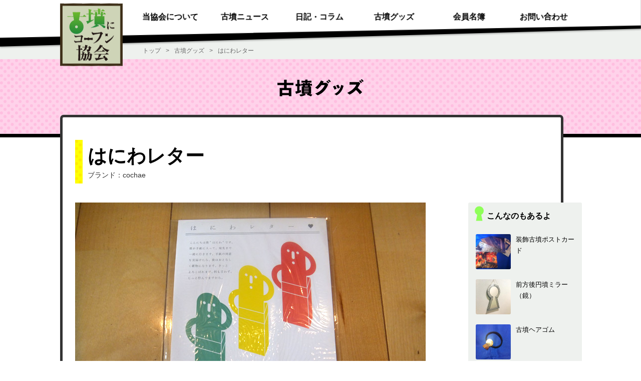

--- FILE ---
content_type: text/html; charset=UTF-8
request_url: https://kofun.jp/goods/haniwaletter
body_size: 29521
content:
<!DOCTYPE html>

<html lang="ja">

	<head prefix="og: http://ogp.me/ns# fb: http://ogp.me/ns/fb# article: http://ogp.me/ns/article#">

		<meta charset="UTF-8">
		<meta name="viewport" content="width=device-width, initial-scale=1.0" >
		<link rel="shortcut icon" href="https://kofun.jp/wordpress/wp-content/themes/kofun_ni_kohfun/image/favicon.ico">

		<meta property="og:title" content="はにわレター &#8211; 古墳にコーフン協会">
		<meta property="og:type" content="article">
		<meta property="og:url" content="https://kofun.jp/goods/haniwaletter">

				<meta property="og:image" content="https://kofun.jp/wordpress/wp-content/uploads/2021/02/haniwaletter_a.jpg" />
		
		<meta property="fb:app_id" content="502563209812825" />
				<meta name="twitter:card" content="summary">
		
		<meta property="og:site_name" content="古墳にコーフン協会">

				<meta property="og:description" content="便せんを折るとはにわになる「はにわレター」。cochae （コチャエ）というデザインユニットが制作。中には三色のはにわが入ってます。はにわを組み立てるとこうなります。う〜ん、かわいい。...">
		<meta property="og:locale" content="ja_JP">


		<title>はにわレター &#8211; 古墳にコーフン協会</title>
<meta name='robots' content='max-image-preview:large' />
	<style>img:is([sizes="auto" i], [sizes^="auto," i]) { contain-intrinsic-size: 3000px 1500px }</style>
	<style id='classic-theme-styles-inline-css' type='text/css'>
/*! This file is auto-generated */
.wp-block-button__link{color:#fff;background-color:#32373c;border-radius:9999px;box-shadow:none;text-decoration:none;padding:calc(.667em + 2px) calc(1.333em + 2px);font-size:1.125em}.wp-block-file__button{background:#32373c;color:#fff;text-decoration:none}
</style>
<style id='global-styles-inline-css' type='text/css'>
:root{--wp--preset--aspect-ratio--square: 1;--wp--preset--aspect-ratio--4-3: 4/3;--wp--preset--aspect-ratio--3-4: 3/4;--wp--preset--aspect-ratio--3-2: 3/2;--wp--preset--aspect-ratio--2-3: 2/3;--wp--preset--aspect-ratio--16-9: 16/9;--wp--preset--aspect-ratio--9-16: 9/16;--wp--preset--color--black: #000000;--wp--preset--color--cyan-bluish-gray: #abb8c3;--wp--preset--color--white: #ffffff;--wp--preset--color--pale-pink: #f78da7;--wp--preset--color--vivid-red: #cf2e2e;--wp--preset--color--luminous-vivid-orange: #ff6900;--wp--preset--color--luminous-vivid-amber: #fcb900;--wp--preset--color--light-green-cyan: #7bdcb5;--wp--preset--color--vivid-green-cyan: #00d084;--wp--preset--color--pale-cyan-blue: #8ed1fc;--wp--preset--color--vivid-cyan-blue: #0693e3;--wp--preset--color--vivid-purple: #9b51e0;--wp--preset--gradient--vivid-cyan-blue-to-vivid-purple: linear-gradient(135deg,rgba(6,147,227,1) 0%,rgb(155,81,224) 100%);--wp--preset--gradient--light-green-cyan-to-vivid-green-cyan: linear-gradient(135deg,rgb(122,220,180) 0%,rgb(0,208,130) 100%);--wp--preset--gradient--luminous-vivid-amber-to-luminous-vivid-orange: linear-gradient(135deg,rgba(252,185,0,1) 0%,rgba(255,105,0,1) 100%);--wp--preset--gradient--luminous-vivid-orange-to-vivid-red: linear-gradient(135deg,rgba(255,105,0,1) 0%,rgb(207,46,46) 100%);--wp--preset--gradient--very-light-gray-to-cyan-bluish-gray: linear-gradient(135deg,rgb(238,238,238) 0%,rgb(169,184,195) 100%);--wp--preset--gradient--cool-to-warm-spectrum: linear-gradient(135deg,rgb(74,234,220) 0%,rgb(151,120,209) 20%,rgb(207,42,186) 40%,rgb(238,44,130) 60%,rgb(251,105,98) 80%,rgb(254,248,76) 100%);--wp--preset--gradient--blush-light-purple: linear-gradient(135deg,rgb(255,206,236) 0%,rgb(152,150,240) 100%);--wp--preset--gradient--blush-bordeaux: linear-gradient(135deg,rgb(254,205,165) 0%,rgb(254,45,45) 50%,rgb(107,0,62) 100%);--wp--preset--gradient--luminous-dusk: linear-gradient(135deg,rgb(255,203,112) 0%,rgb(199,81,192) 50%,rgb(65,88,208) 100%);--wp--preset--gradient--pale-ocean: linear-gradient(135deg,rgb(255,245,203) 0%,rgb(182,227,212) 50%,rgb(51,167,181) 100%);--wp--preset--gradient--electric-grass: linear-gradient(135deg,rgb(202,248,128) 0%,rgb(113,206,126) 100%);--wp--preset--gradient--midnight: linear-gradient(135deg,rgb(2,3,129) 0%,rgb(40,116,252) 100%);--wp--preset--font-size--small: 13px;--wp--preset--font-size--medium: 20px;--wp--preset--font-size--large: 36px;--wp--preset--font-size--x-large: 42px;--wp--preset--spacing--20: 0.44rem;--wp--preset--spacing--30: 0.67rem;--wp--preset--spacing--40: 1rem;--wp--preset--spacing--50: 1.5rem;--wp--preset--spacing--60: 2.25rem;--wp--preset--spacing--70: 3.38rem;--wp--preset--spacing--80: 5.06rem;--wp--preset--shadow--natural: 6px 6px 9px rgba(0, 0, 0, 0.2);--wp--preset--shadow--deep: 12px 12px 50px rgba(0, 0, 0, 0.4);--wp--preset--shadow--sharp: 6px 6px 0px rgba(0, 0, 0, 0.2);--wp--preset--shadow--outlined: 6px 6px 0px -3px rgba(255, 255, 255, 1), 6px 6px rgba(0, 0, 0, 1);--wp--preset--shadow--crisp: 6px 6px 0px rgba(0, 0, 0, 1);}:where(.is-layout-flex){gap: 0.5em;}:where(.is-layout-grid){gap: 0.5em;}body .is-layout-flex{display: flex;}.is-layout-flex{flex-wrap: wrap;align-items: center;}.is-layout-flex > :is(*, div){margin: 0;}body .is-layout-grid{display: grid;}.is-layout-grid > :is(*, div){margin: 0;}:where(.wp-block-columns.is-layout-flex){gap: 2em;}:where(.wp-block-columns.is-layout-grid){gap: 2em;}:where(.wp-block-post-template.is-layout-flex){gap: 1.25em;}:where(.wp-block-post-template.is-layout-grid){gap: 1.25em;}.has-black-color{color: var(--wp--preset--color--black) !important;}.has-cyan-bluish-gray-color{color: var(--wp--preset--color--cyan-bluish-gray) !important;}.has-white-color{color: var(--wp--preset--color--white) !important;}.has-pale-pink-color{color: var(--wp--preset--color--pale-pink) !important;}.has-vivid-red-color{color: var(--wp--preset--color--vivid-red) !important;}.has-luminous-vivid-orange-color{color: var(--wp--preset--color--luminous-vivid-orange) !important;}.has-luminous-vivid-amber-color{color: var(--wp--preset--color--luminous-vivid-amber) !important;}.has-light-green-cyan-color{color: var(--wp--preset--color--light-green-cyan) !important;}.has-vivid-green-cyan-color{color: var(--wp--preset--color--vivid-green-cyan) !important;}.has-pale-cyan-blue-color{color: var(--wp--preset--color--pale-cyan-blue) !important;}.has-vivid-cyan-blue-color{color: var(--wp--preset--color--vivid-cyan-blue) !important;}.has-vivid-purple-color{color: var(--wp--preset--color--vivid-purple) !important;}.has-black-background-color{background-color: var(--wp--preset--color--black) !important;}.has-cyan-bluish-gray-background-color{background-color: var(--wp--preset--color--cyan-bluish-gray) !important;}.has-white-background-color{background-color: var(--wp--preset--color--white) !important;}.has-pale-pink-background-color{background-color: var(--wp--preset--color--pale-pink) !important;}.has-vivid-red-background-color{background-color: var(--wp--preset--color--vivid-red) !important;}.has-luminous-vivid-orange-background-color{background-color: var(--wp--preset--color--luminous-vivid-orange) !important;}.has-luminous-vivid-amber-background-color{background-color: var(--wp--preset--color--luminous-vivid-amber) !important;}.has-light-green-cyan-background-color{background-color: var(--wp--preset--color--light-green-cyan) !important;}.has-vivid-green-cyan-background-color{background-color: var(--wp--preset--color--vivid-green-cyan) !important;}.has-pale-cyan-blue-background-color{background-color: var(--wp--preset--color--pale-cyan-blue) !important;}.has-vivid-cyan-blue-background-color{background-color: var(--wp--preset--color--vivid-cyan-blue) !important;}.has-vivid-purple-background-color{background-color: var(--wp--preset--color--vivid-purple) !important;}.has-black-border-color{border-color: var(--wp--preset--color--black) !important;}.has-cyan-bluish-gray-border-color{border-color: var(--wp--preset--color--cyan-bluish-gray) !important;}.has-white-border-color{border-color: var(--wp--preset--color--white) !important;}.has-pale-pink-border-color{border-color: var(--wp--preset--color--pale-pink) !important;}.has-vivid-red-border-color{border-color: var(--wp--preset--color--vivid-red) !important;}.has-luminous-vivid-orange-border-color{border-color: var(--wp--preset--color--luminous-vivid-orange) !important;}.has-luminous-vivid-amber-border-color{border-color: var(--wp--preset--color--luminous-vivid-amber) !important;}.has-light-green-cyan-border-color{border-color: var(--wp--preset--color--light-green-cyan) !important;}.has-vivid-green-cyan-border-color{border-color: var(--wp--preset--color--vivid-green-cyan) !important;}.has-pale-cyan-blue-border-color{border-color: var(--wp--preset--color--pale-cyan-blue) !important;}.has-vivid-cyan-blue-border-color{border-color: var(--wp--preset--color--vivid-cyan-blue) !important;}.has-vivid-purple-border-color{border-color: var(--wp--preset--color--vivid-purple) !important;}.has-vivid-cyan-blue-to-vivid-purple-gradient-background{background: var(--wp--preset--gradient--vivid-cyan-blue-to-vivid-purple) !important;}.has-light-green-cyan-to-vivid-green-cyan-gradient-background{background: var(--wp--preset--gradient--light-green-cyan-to-vivid-green-cyan) !important;}.has-luminous-vivid-amber-to-luminous-vivid-orange-gradient-background{background: var(--wp--preset--gradient--luminous-vivid-amber-to-luminous-vivid-orange) !important;}.has-luminous-vivid-orange-to-vivid-red-gradient-background{background: var(--wp--preset--gradient--luminous-vivid-orange-to-vivid-red) !important;}.has-very-light-gray-to-cyan-bluish-gray-gradient-background{background: var(--wp--preset--gradient--very-light-gray-to-cyan-bluish-gray) !important;}.has-cool-to-warm-spectrum-gradient-background{background: var(--wp--preset--gradient--cool-to-warm-spectrum) !important;}.has-blush-light-purple-gradient-background{background: var(--wp--preset--gradient--blush-light-purple) !important;}.has-blush-bordeaux-gradient-background{background: var(--wp--preset--gradient--blush-bordeaux) !important;}.has-luminous-dusk-gradient-background{background: var(--wp--preset--gradient--luminous-dusk) !important;}.has-pale-ocean-gradient-background{background: var(--wp--preset--gradient--pale-ocean) !important;}.has-electric-grass-gradient-background{background: var(--wp--preset--gradient--electric-grass) !important;}.has-midnight-gradient-background{background: var(--wp--preset--gradient--midnight) !important;}.has-small-font-size{font-size: var(--wp--preset--font-size--small) !important;}.has-medium-font-size{font-size: var(--wp--preset--font-size--medium) !important;}.has-large-font-size{font-size: var(--wp--preset--font-size--large) !important;}.has-x-large-font-size{font-size: var(--wp--preset--font-size--x-large) !important;}
:where(.wp-block-post-template.is-layout-flex){gap: 1.25em;}:where(.wp-block-post-template.is-layout-grid){gap: 1.25em;}
:where(.wp-block-columns.is-layout-flex){gap: 2em;}:where(.wp-block-columns.is-layout-grid){gap: 2em;}
:root :where(.wp-block-pullquote){font-size: 1.5em;line-height: 1.6;}
</style>
<link rel='stylesheet' id='kofun_style-css' href='https://kofun.jp/wordpress/wp-content/themes/kofun_ni_kohfun/style.css?ver=6.8.3' type='text/css' media='all' />
<link rel='stylesheet' id='kofun_common-css' href='https://kofun.jp/wordpress/wp-content/themes/kofun_ni_kohfun/css/common.css?date=202106171827&#038;ver=6.8.3' type='text/css' media='all' />
<link rel='stylesheet' id='kofun_single-css' href='https://kofun.jp/wordpress/wp-content/themes/kofun_ni_kohfun/css/single.css?ver=6.8.3' type='text/css' media='all' />
<link rel='stylesheet' id='kofun_goods-css' href='https://kofun.jp/wordpress/wp-content/themes/kofun_ni_kohfun/css/goods.css?ver=6.8.3' type='text/css' media='all' />
<link rel="canonical" href="https://kofun.jp/goods/haniwaletter" />

		
	</head>

	<body>

		
		<!-- ヘッダー -->

					<header>
		
			<div class="ly_outWrapper">
				<div class="ly_header">
					<div class="bl_headerOuter-bg">
						<div class="bl_headerInnerLogoWrapper">
							<!-- ロゴ出力 -->
															<div id="js_headerInnerLogo" class="bl_headerInnerLogo">
									<a href="/" class="bl_headerInnerLogoLink"><img src="https://kofun.jp/wordpress/wp-content/themes/kofun_ni_kohfun/image/base/logo.svg" alt="古墳にコーフン協会" width="125" height="125" class="bl_headerInnerLogoImage"></a>
								</div>
														<!-- //ロゴ出力 -->
						</div>

						<div class="bl_headerOuter-front">
							<div class="ly_innerM">
								<div class="bl_headerInner">
									<nav>
										<ul id="js_headerMenuList" class="bl_headerMenuList">
											<li class="bl_headerMenuListItem"><a href="/about" class="bl_headerMenuListItemLink">当協会について</a></li>
											<li class="bl_headerMenuListItem spShow"><a href="/newscat/info" class="bl_headerMenuListItemLink">当協会のお知らせ</a></li>
											<li class="bl_headerMenuListItem spShow"><a href="/news/kofun_radio" class="bl_headerMenuListItemLink">古墳ラジオ</a></li>
											<li class="bl_headerMenuListItem"><a href="/news" class="bl_headerMenuListItemLink">古墳ニュース</a></li>
											<li class="bl_headerMenuListItem"><a href="/diary_column" class="bl_headerMenuListItemLink">日記・コラム</a></li>
											<li class="bl_headerMenuListItem"><a href="/goods" class="bl_headerMenuListItemLink">古墳グッズ</a></li>
											<li class="bl_headerMenuListItem"><a href="/member" class="bl_headerMenuListItemLink">会員名簿</a></li>
											<li class="bl_headerMenuListItem"><a href="/inquiry" class="bl_headerMenuListItemLink">お問い合わせ</a></li>
										</ul>
										<button type="button" id="js_headerMenuBtn" class="bl_headerMenuBtn">メニュー</button>
									</nav>
								</div>
							</div>
						</div>
					</div>
				</div>
			</div>
		</header>
		<!-- //ヘッダー -->

<!-- パンくずリスト -->
<div class="ly_outWrapper">
	<div class="ly_breadcrumbs hp_bgColor_lightGray">
		<div class="ly_innerM">
			<ol itemscope="" itemtype="https://schema.org/BreadcrumbList" class="bl_breadcrumbsUnit">
				<li itemprop="itemListElement" itemscope="" itemtype="https://schema.org/ListItem" class="bl_breadcrumbs">
					<a itemprop="item" href="/" class="bl_breadcrumbsLink">
						<span itemprop="name">トップ</span>
					</a>
					<meta itemprop="position" content="1">
				</li>
				<li itemprop="itemListElement" itemscope="" itemtype="https://schema.org/ListItem" class="bl_breadcrumbs">
					<a itemprop="item" href="/goods" class="bl_breadcrumbsLink">
						<span itemprop="name">古墳グッズ</span>
					</a>
					<meta itemprop="position" content="2">
				</li>
				<li class="bl_breadcrumbs">はにわレター</li>
			</ol>
		</div>
	</div>
</div>
<!-- //パンくずリスト -->

<main id="news" class="un_newsOuter">
	<!-- 古墳グッズロゴ -->
	<div class="ly_outWrapper">
		<div class="bl_singleGoodsLogoOuter">
			<div class="ly_innerM">
				<div class="bl_goodsLogoWrapper">
					<img src="https://kofun.jp/wordpress/wp-content/themes/kofun_ni_kohfun/image/top/top_goods_title.svg" alt="古墳グッズ" width="234" height="46" class="bl_singleGoodsLogoImage">
				</div>
			</div>
		</div>
	</div>
	<!-- //古墳グッズロゴ -->

	<div class="ly_outWrapper">
		<div class="ly_innerM">
			<div class="bl_singleOuter">

				<div class="bl_singleTitleWrapper">
					<h1 class="el_singleTitle">
						<span class="el_singleTitle-text">はにわレター</span>
																<p class="el_goodsContentsBrand">ブランド：cochae</p>
														</h1>
				</div>

				<div class="bl_singleContentsOuter">

					<!-- 本文 -->
					<div class="bl_singleContentsMainWrapper">
						<div class="bl_singleContentsWrapper">
							<div class="bl_goodsContentsWrapper">
								<p><img fetchpriority="high" decoding="async" src="https://kofun.jp/wordpress/wp-content/uploads/2021/02/haniwaletter_03.jpg" alt="はにわレター" width="700" height="525" class="alignnone size-full wp-image-2181" srcset="https://kofun.jp/wordpress/wp-content/uploads/2021/02/haniwaletter_03.jpg 700w, https://kofun.jp/wordpress/wp-content/uploads/2021/02/haniwaletter_03-300x225.jpg 300w" sizes="(max-width: 700px) 100vw, 700px" /></p>
<p>便せんを折るとはにわになる「はにわレター」。<br />
cochae （コチャエ）というデザインユニットが制作。</p>
<p><img decoding="async" src="https://kofun.jp/wordpress/wp-content/uploads/2021/02/haniwaletter_01.jpg" alt="はにわレター" width="700" height="525" class="alignnone size-full wp-image-2179" srcset="https://kofun.jp/wordpress/wp-content/uploads/2021/02/haniwaletter_01.jpg 700w, https://kofun.jp/wordpress/wp-content/uploads/2021/02/haniwaletter_01-300x225.jpg 300w" sizes="(max-width: 700px) 100vw, 700px" /></p>
<p>中には三色のはにわが入ってます。</p>
<p><img decoding="async" src="https://kofun.jp/wordpress/wp-content/uploads/2021/02/haniwaletter_02.jpg" alt="はにわレター" width="700" height="525" class="alignnone size-full wp-image-2180" srcset="https://kofun.jp/wordpress/wp-content/uploads/2021/02/haniwaletter_02.jpg 700w, https://kofun.jp/wordpress/wp-content/uploads/2021/02/haniwaletter_02-300x225.jpg 300w" sizes="(max-width: 700px) 100vw, 700px" /></p>
<p>はにわを組み立てるとこうなります。<br />
う〜ん、かわいい。</p>
							</div>
						</div>
					</div>
					<!-- //本文 -->

					<!-- サイドナビ -->
					<div class="bl_singleContentsSubWrapper">

						<div class="bl_goodsBacknumberWrapper">
							<p class="el_goodsBacknumberTitle">こんなのもあるよ</p>

							<ul class="bl_goodsBacknumberList">
								
								<li class="bl_goodsBacknumberListItem">
									<a href="https://kofun.jp/goods/decoratedkofunpostcard" class="bl_goodsBacknumberListItemLink">
										<p class="bl_goodsBacknumberListItemLinkImage">
																					<img src="https://kofun.jp/wordpress/wp-content/uploads/2021/02/decoratedkofunpostcard_a.jpg" alt="装飾古墳ポストカードの写真" class="el_goodsArchiveListItemImage">
										</p>
										<p class="el_goodsBacknumberListItemLinkTitle">装飾古墳ポストカード</p>
									</a>
								</li>

								
								<li class="bl_goodsBacknumberListItem">
									<a href="https://kofun.jp/goods/kofunmirror" class="bl_goodsBacknumberListItemLink">
										<p class="bl_goodsBacknumberListItemLinkImage">
																					<img src="https://kofun.jp/wordpress/wp-content/uploads/2021/02/kofunmirror_a.jpg" alt="前方後円墳ミラー（鏡）の写真" class="el_goodsArchiveListItemImage">
										</p>
										<p class="el_goodsBacknumberListItemLinkTitle">前方後円墳ミラー（鏡）</p>
									</a>
								</li>

								
								<li class="bl_goodsBacknumberListItem">
									<a href="https://kofun.jp/goods/kofunhairband" class="bl_goodsBacknumberListItemLink">
										<p class="bl_goodsBacknumberListItemLinkImage">
																					<img src="https://kofun.jp/wordpress/wp-content/uploads/2021/02/kofunhairband_a.jpg" alt="古墳ヘアゴムの写真" class="el_goodsArchiveListItemImage">
										</p>
										<p class="el_goodsBacknumberListItemLinkTitle">古墳ヘアゴム</p>
									</a>
								</li>

								
								<li class="bl_goodsBacknumberListItem">
									<a href="https://kofun.jp/goods/kofuncandle" class="bl_goodsBacknumberListItemLink">
										<p class="bl_goodsBacknumberListItemLinkImage">
																					<img src="https://kofun.jp/wordpress/wp-content/uploads/2021/02/kofuncandle_a.jpg" alt="古墳キャンドルの写真" class="el_goodsArchiveListItemImage">
										</p>
										<p class="el_goodsBacknumberListItemLinkTitle">古墳キャンドル</p>
									</a>
								</li>

								
								<li class="bl_goodsBacknumberListItem">
									<a href="https://kofun.jp/goods/fujinokikofunshoes" class="bl_goodsBacknumberListItemLink">
										<p class="bl_goodsBacknumberListItemLinkImage">
																					<img src="https://kofun.jp/wordpress/wp-content/uploads/2021/02/fujinokikofunshoes_a.jpg" alt="藤ノ木古墳出土品金銅履ペーパークラフトの写真" class="el_goodsArchiveListItemImage">
										</p>
										<p class="el_goodsBacknumberListItemLinkTitle">藤ノ木古墳出土品金銅履ペーパークラフト</p>
									</a>
								</li>

								
								<li class="bl_goodsBacknumberListItem">
									<a href="https://kofun.jp/goods/haniwatotebag" class="bl_goodsBacknumberListItemLink">
										<p class="bl_goodsBacknumberListItemLinkImage">
																					<img src="https://kofun.jp/wordpress/wp-content/uploads/2021/02/haniwatotebag_a.jpg" alt="かみつけの里　はにわトートバックの写真" class="el_goodsArchiveListItemImage">
										</p>
										<p class="el_goodsBacknumberListItemLinkTitle">かみつけの里　はにわトートバック</p>
									</a>
								</li>

								
								<li class="bl_goodsBacknumberListItem">
									<a href="https://kofun.jp/goods/kofunbrooch-4" class="bl_goodsBacknumberListItemLink">
										<p class="bl_goodsBacknumberListItemLinkImage">
																					<img src="https://kofun.jp/wordpress/wp-content/uploads/2021/06/kofunbrooch-4_a.jpg" alt="古墳ブローチ（大村横穴墓群の馬と鞆）の写真" class="el_goodsArchiveListItemImage">
										</p>
										<p class="el_goodsBacknumberListItemLinkTitle">古墳ブローチ（大村横穴墓群の馬と鞆）</p>
									</a>
								</li>

								
								<li class="bl_goodsBacknumberListItem">
									<a href="https://kofun.jp/goods/haniwatie" class="bl_goodsBacknumberListItemLink">
										<p class="bl_goodsBacknumberListItemLinkImage">
																					<img src="https://kofun.jp/wordpress/wp-content/uploads/2021/02/haniwatie_a.jpg" alt="埴輪ネクタイの写真" class="el_goodsArchiveListItemImage">
										</p>
										<p class="el_goodsBacknumberListItemLinkTitle">埴輪ネクタイ</p>
									</a>
								</li>

								
								<li class="bl_goodsBacknumberListItem">
									<a href="https://kofun.jp/goods/mydecoratedkofun" class="bl_goodsBacknumberListItemLink">
										<p class="bl_goodsBacknumberListItemLinkImage">
																					<img src="https://kofun.jp/wordpress/wp-content/uploads/2021/02/mydecoratedkofun_a.jpg" alt="マイ装飾古墳の写真" class="el_goodsArchiveListItemImage">
										</p>
										<p class="el_goodsBacknumberListItemLinkTitle">マイ装飾古墳</p>
									</a>
								</li>

								
								<li class="bl_goodsBacknumberListItem">
									<a href="https://kofun.jp/goods/hibukuro" class="bl_goodsBacknumberListItemLink">
										<p class="bl_goodsBacknumberListItemLinkImage">
																					<img src="https://kofun.jp/wordpress/wp-content/uploads/2021/05/hibukuro_a.jpg" alt="装飾古墳文様の火袋の写真" class="el_goodsArchiveListItemImage">
										</p>
										<p class="el_goodsBacknumberListItemLinkTitle">装飾古墳文様の火袋</p>
									</a>
								</li>

								
							</ul>
						</div>
					</div>
					<!-- //サイドナビ -->
				</div>
			</div>

			<!-- ページネーション -->
			<div class="bl_singlePaginationWrapper">
				<div class="bl_singlePaginationPrevWrapper">
					<a href="https://kofun.jp/goods/ishibutaibusstopbadge" rel="prev">石舞台バス停缶バッジ</a>				</div>
				<div class="bl_singlePaginationNextWrapper">
					<a href="https://kofun.jp/goods/archaeologicalexcavationenvelope" rel="next">歴史意匠封筒「発掘調査」</a>				</div>
			</div>
			<!-- //ページネーション -->

		</div>
	</div>

	<!-- SNSボタン -->
	<div class="ly_outWrapper">
	<div class="bl_snsBtnOuter">
		<div class="ly_innerM">
			<div class="bl_snsBtnWrapper">
				<ul class="bl_snsBtnList">
					<li class="bl_snsBtnListItem">
						<!-- Twitter -->
						<a href="https://twitter.com/share?ref_src=twsrc%5Etfw" class="twitter-share-button" data-size="large" data-show-count="false">Tweet</a><script async 	src="https://platform.twitter.com/widgets.js" charset="utf-8"></script>
						<!-- //Twitter -->
					</li>
					<li class="bl_snsBtnListItem">
						<!-- Facebook -->
						<div class="fb-share-button" data-href="https://kofun.jp/goods/haniwaletter" data-layout="button" data-size="large"><a target="_blank" href="https://www.facebook.com/sharer/sharer.php?u=https://kofun.jp/goods/haniwaletter&amp;src=sdkpreparse" class="fb-xfbml-parse-ignore">シェア</a></div>
						<!-- //Facebook -->
					</li>
					<li class="bl_snsBtnListItem">
						<!-- LINE -->
						<div class="line-it-button" data-lang="ja" data-type="share-a" data-ver="3" data-url="https://kofun.jp/goods/haniwaletter" data-color="default" data-size="large" data-count="false" style="display: none;"></div>
						<script src="https://www.line-website.com/social-plugins/js/thirdparty/loader.min.js" async="async" defer="defer"></script>
						<!-- //LINE -->
					</li>
				</ul>
			</div>
		</div>
	</div>
</div>

	<!-- //SNSボタン -->

</main>



<!-- フッター -->
<footer>
	<div class="ly_outWrapper">
		<div class="ly_footer">
			<div class="bl_footerOuter">
				<div class="bl_footerOuter-bg">

					<div class="bl_footerOuter-front">
						<div class="ly_innerM">
							<div class="bl_footerInner">
								<ul class="bl_footerMenuList">
									<li class="bl_footerMenuListItem"><a href="/" class="bl_footerMenuListItemLink">トップページ</a></li>
									<li class="bl_footerMenuListItem"><a href="/about" class="bl_footerMenuListItemLink">当協会について</a></li>
									<li class="bl_footerMenuListItem"><a href="/news" class="bl_footerMenuListItemLink">古墳ニュース</a>
										<ul class="bl_footerMenuListItem_subList">
											<li class="bl_footerMenuListItem_subListItem"><a href="/newscat/info" class="bl_footerMenuListItem_subListItemLink">協会からのお知らせ</a></li>
											<li class="bl_footerMenuListItem_subListItem"><a href="/newscat/newsexternal" class="bl_footerMenuListItem_subListItemLink">ニュース</a></li>
											<li class="bl_footerMenuListItem_subListItem"><a href="/newscat/eventexternal" class="bl_footerMenuListItem_subListItemLink">イベント</a></li>
										</ul>
									</li>
									<li class="bl_footerMenuListItem"><a href="/diary_column" class="bl_footerMenuListItemLink">日記・コラム</a>
										<ul class="bl_footerMenuListItem_subList">
											<li class="bl_footerMenuListItem_subListItem"><a href="/diary" class="bl_footerMenuListItem_subListItemLink">協会日記</a></li>
											<li class="bl_footerMenuListItem_subListItem"><a href="/column" class="bl_footerMenuListItem_subListItemLink">第一会員イチキ游子の<br>古墳に混乱コラム</a></li>
										</ul>
									</li>
									<li class="bl_footerMenuListItem"><a href="/goods" class="bl_footerMenuListItemLink">古墳グッズ</a></li>
									<li class="bl_footerMenuListItem"><a href="/member" class="bl_footerMenuListItemLink">会員名簿</a></li>
									<li class="bl_footerMenuListItem"><a href="/inquiry" class="bl_footerMenuListItemLink">お問い合わせ</a></li>
								</ul>

								<!-- SNSアカウントアイコン -->
								<ul class="bl_footerSNSList">
									<li class="bl_footerSNSListItem">
										<a href="https://twitter.com/kofun_ni_kohfun" target="_blank">
											<img src="https://kofun.jp/wordpress/wp-content/themes/kofun_ni_kohfun/image/base/icon_sns_x.svg" alt="古墳にコーフン協会X" width="40" height="40" class="bl_footerSNSListItemIcon">
										</a>
									</li>
									<li class="bl_footerSNSListItem">
										<a href="https://www.facebook.com/kofunnikohfun" target="_blank">
											<img src="https://kofun.jp/wordpress/wp-content/themes/kofun_ni_kohfun/image/base/icon_sns_facebook.svg" alt="古墳にコーフン協会Facebook" width="40" height="40" class="bl_footerSNSListItemIcon">
										</a>
									</li>
									<li class="bl_footerSNSListItem">
										<a href="https://www.instagram.com/kofun_ni_kohfun/" target="_blank">
											<img src="https://kofun.jp/wordpress/wp-content/themes/kofun_ni_kohfun/image/base/icon_sns_instagram.svg" alt="古墳にコーフン協会Instagram" width="40" height="40" class="bl_footerSNSListItemIcon">
										</a>
									</li>
								</ul>
								<!-- //SNSアカウントアイコン -->
							</div>
						</div>
					</div>
				</div>
			</div>
		</div>
	</div>
</footer>
<!-- //フッター -->

<script type="speculationrules">
{"prefetch":[{"source":"document","where":{"and":[{"href_matches":"\/*"},{"not":{"href_matches":["\/wordpress\/wp-*.php","\/wordpress\/wp-admin\/*","\/wordpress\/wp-content\/uploads\/*","\/wordpress\/wp-content\/*","\/wordpress\/wp-content\/plugins\/*","\/wordpress\/wp-content\/themes\/kofun_ni_kohfun\/*","\/*\\?(.+)"]}},{"not":{"selector_matches":"a[rel~=\"nofollow\"]"}},{"not":{"selector_matches":".no-prefetch, .no-prefetch a"}}]},"eagerness":"conservative"}]}
</script>

<script src="https://kofun.jp/wordpress/wp-content/themes/kofun_ni_kohfun/js/common.js"></script>



<!-- Load Facebook SDK for JavaScript -->
<div id="fb-root"></div>
<script async defer crossorigin="anonymous" src="https://connect.facebook.net/ja_JP/sdk.js#xfbml=1&version=v10.0&appId=502563209812825&autoLogAppEvents=1" nonce="dysqhp7n"></script>
<!-- //Load Facebook SDK for JavaScript -->


</body>
</html>


--- FILE ---
content_type: text/css
request_url: https://kofun.jp/wordpress/wp-content/themes/kofun_ni_kohfun/css/goods.css?ver=6.8.3
body_size: 10505
content:
@charset "UTF-8";
/* *****************************************************************************/
/* 会員名簿CSS ***************************************************************/
/* *****************************************************************************/
.bl_singleGoodsLogoOuter {
  background: url(/wordpress/wp-content/themes/kofun_ni_kohfun/image/base/bg_dot-lightPink.png) repeat left top;
  background-color: #ffd2ea;
  border-bottom: 7px solid #000;
  text-align: center;
  overflow: hidden;
}

.bl_singleGoodsLogoOuter.archive {
  border: none;
}

.bl_goodsLogoWrapper {
  position: relative;
  padding-top: 40px;
  padding-bottom: 75px;
}

.bl_singleGoodsLogoOuter.archive .bl_goodsLogoWrapper {
  padding-bottom: 40px;
}

.bl_goodsLogoKofumiWrapper {
  position: absolute;
  bottom: -23px;
  left: 0;
  right: 65%;
  margin-left: auto;
  margin-right: auto;
  width: 70px;
  height: 127px;
  display: block;
}

@media only screen and (max-width: 567px) {
  .bl_goodsLogoKofumiWrapper {
    width: 60px;
    height: 105px;
    bottom: -12px;
    left: 0;
    right: auto;
  }
}

@media only screen and (max-width: 567px) {
  .bl_singleGoodsLogoImageWrapper {
    padding-left: 80px;
  }
}

.bl_singleGoodsLogoImage {
  width: 172px;
  height: auto;
}

.bl_goodsArchiveListWrapper {
  margin-top: 50px;
}

.bl_goodsArchiveListOuter {
  margin-top: 50px;
}

.bl_goodsArchiveList {
  display: flex;
  flex-wrap: wrap;
  justify-content: space-between;
}

.bl_goodsArchiveListItem {
  width: 18%;
  height: auto;
  margin-bottom: 40px;
}

@media only screen and (max-width: 819px) {
  .bl_goodsArchiveListItem {
    width: 23%;
  }
}

@media only screen and (max-width: 567px) {
  .bl_goodsArchiveListItem {
    width: 48%;
    margin-bottom: 20px;
  }
}

.el_goodsContentsShop {
  font-size: 0.875rem;
  margin-top: 0.3em;
  color: #333;
}

.el_goodsContentsShop + .el_goodsContentsBrand {
  margin-top: 0;
}

.el_goodsContentsBrand {
  font-size: 0.875rem;
  margin-top: 0.3em;
  color: #333;
}

.bl_goodsContentsWrapper p > img {
  margin-top: 15px;
}

.bl_goodsContentsWrapper p > img:first-of-type {
  margin-top: 40px;
}

.bl_goodsContentsWrapper p:first-of-type > img:first-of-type {
  margin-top: 0;
}

.bl_goodsContentsWrapper p + br + img {
  margin-top: 15px;
}

.bl_goodsContentsWrapper .el_commonHeader_bg_l + p > img {
  margin-top: 0;
}

.bl_goodsContentsWrapper .el_commonHeader_m + p > img {
  margin-top: 0;
}

.bl_goodsContentsWrapper a:not([class]) {
  color: #002eba;
  text-decoration: underline;
  margin-right: 0.2em;
  margin-left: 0.2em;
}

.bl_goodsContentsWrapper a:not([class]):hover {
  color: #ff4200;
  text-decoration: none;
}

.bl_goodsContentsWrapper a:not([class])[target="_blank"] {
  margin-right: 0.4em;
}

.bl_goodsContentsWrapper a:not([class])[target="_blank"] else {
  position: relative;
}

.bl_goodsContentsWrapper a:not([class])[target="_blank"]::after {
  box-sizing: border-box;
  content: "";
  display: inline-block;
  width: 14px;
  height: 14px;
  background-image: url("data:image/svg+xml;charset=utf8,%3Csvg%20xmlns%3D%22http%3A%2F%2Fwww.w3.org%2F2000%2Fsvg%22%20x%3D%220px%22%20y%3D%220px%22%20viewBox%3D%220%200%2014%2014%22%3E%3Cstyle%20type%3D%22text%2Fcss%22%3E%20.st0%7Bfill%3A%23002eba%3B%7D%3C%2Fstyle%3E%3Cpolygon%20class%3D%22st0%22%20points%3D%2212%2C0%205%2C0%205%2C2%2012%2C2%2012%2C9%2014%2C9%2014%2C2%2014%2C0%20%22%2F%3E%3Cpath%20class%3D%22st0%22%20d%3D%22M0%2C4v10h10V4H0z%20M8%2C12H2V8h6V12z%22%2F%3E%3C%2Fsvg%3E");
  background-size: 14px 14px;
  background-repeat: no-repeat;
  margin-left: 8px;
  right: 9px;
}

.bl_goodsContentsWrapper a:not([class])[target="_blank"]:hover else {
  position: relative;
}

.bl_goodsContentsWrapper a:not([class])[target="_blank"]:hover::after {
  box-sizing: border-box;
  content: "";
  display: inline-block;
  width: 14px;
  height: 14px;
  background-image: url("data:image/svg+xml;charset=utf8,%3Csvg%20xmlns%3D%22http%3A%2F%2Fwww.w3.org%2F2000%2Fsvg%22%20x%3D%220px%22%20y%3D%220px%22%20viewBox%3D%220%200%2014%2014%22%3E%3Cstyle%20type%3D%22text%2Fcss%22%3E%20.st0%7Bfill%3A%23ff4200%3B%7D%3C%2Fstyle%3E%3Cpolygon%20class%3D%22st0%22%20points%3D%2212%2C0%205%2C0%205%2C2%2012%2C2%2012%2C9%2014%2C9%2014%2C2%2014%2C0%20%22%2F%3E%3Cpath%20class%3D%22st0%22%20d%3D%22M0%2C4v10h10V4H0z%20M8%2C12H2V8h6V12z%22%2F%3E%3C%2Fsvg%3E");
  background-size: 14px 14px;
  background-repeat: no-repeat;
  margin-left: 8px;
  right: 9px;
}

.bl_goodsArchiveListItemLink {
  display: flex;
  flex-wrap: nowrap;
  flex-direction: column;
  width: 100%;
  height: 100%;
  padding: 15px;
  background-color: #fff;
  box-shadow: 0px 0px 8px 2px rgba(30, 30, 30, 0.1);
  border: 1px solid #fff;
  transition-duration: 0.3s;
  transition-property: background-color;
}

.bl_goodsArchiveListItemLink:hover {
  box-shadow: 0px 3px 10px 3px rgba(30, 30, 30, 0.15);
  border-color: #ccc;
  background-color: #fff9f7;
}

.bl_goodsArchiveListItemImageWrapper {
  width: 100%;
  height: auto;
}

.el_goodsArchiveListItemImage {
  width: 100%;
  height: auto;
  border-radius: 3px;
}

.bl_goodsArchiveListItemTextWrapper {
  width: 100%;
  height: 100%;
  margin-top: 10px;
  display: flex;
  flex-direction: column;
  flex-wrap: nowrap;
  justify-content: space-between;
}

.bl_goodsArchiveListItemText-subText {
  display: block;
}

.bl_goodsArchiveListItemText-subText span {
  padding: 0 5px 3px;
  color: #ff4200;
  background-image: linear-gradient(to bottom, #ff0, #ff0);
  background-repeat: no-repeat;
  background-size: 100% 46%;
  background-position: bottom;
}

.bl_goodsArchiveListItemText-title {
  font-weight: bold;
  line-height: 1.5;
  width: 100%;
}

.bl_goodsArchiveListItemText-subText + .bl_goodsArchiveListItemText-title {
  margin-top: 5px;
}

@media only screen and (max-width: 567px) {
  .bl_goodsArchiveListItemText-subText + .bl_goodsArchiveListItemText-title {
    margin-top: 8px;
  }
}

.bl_goodsArchiveListItemText-link {
  display: inline-block;
  margin-top: 15px;
  margin-left: auto;
  padding-left: 1em;
  padding-right: 2em;
  background-color: #ff4200;
  color: #fff;
  border-radius: 3px;
  position: relative;
  transition-property: background-color,right;
}

.bl_goodsArchiveListItemText-link else {
  position: relative;
}

.bl_goodsArchiveListItemText-link::after {
  box-sizing: border-box;
  position: absolute;
  content: "";
  display: block;
  width: 9px;
  height: 10px;
  background-image: url("data:image/svg+xml;charset=utf8,%3Csvg%20xmlns%3D%22http%3A%2F%2Fwww.w3.org%2F2000%2Fsvg%22%20x%3D%220px%22%20y%3D%220px%22%20viewBox%3D%220%200%209%2010%22%3E%3Cstyle%20type%3D%22text%2Fcss%22%3E%20.st0%7Bfill%3A%23fff%3B%7D%3C%2Fstyle%3E%3Cpolygon%20class%3D%22st0%22%20points%3D%229%2C5%200%2C10%200%2C0%20%22%2F%3E%3C%2Fsvg%3E");
  background-size: 9px 10px;
  background-repeat: no-repeat;
  right: 13px;
  top: 0;
  bottom: 1px;
  margin-top: auto;
  margin-bottom: auto;
  transition-duration: 0.3s;
}

.bl_goodsArchiveListItemText-link:hover {
  background-color: #e63b00;
  text-decoration: underline;
}

.bl_goodsArchiveListItemText-link:hover::after {
  right: 9px;
}

.bl_goodsArchiveListItemLink:hover .bl_goodsArchiveListItemText-link {
  background-color: #e63b00;
}

.bl_goodsArchiveListItemLink:hover .bl_goodsArchiveListItemText-link::after {
  right: 9px;
}

@media only screen and (max-width: 567px) {
  .bl_goodsArchiveListItemText-link {
    margin-top: 10px;
  }
}

.bl_singleGoodsTitleWrapper {
  display: flex;
  flex-wrap: nowrap;
  justify-content: space-between;
  align-items: flex-start;
  padding-left: 20px;
}

.bl_singleGoodsTitleImageWrapper {
  width: 200px;
  height: auto;
  margin-right: 30px;
}

.bl_singleTitleWrapper {
  width: calc(100% - 230px);
}

@media only screen and (max-width: 567px) {
  .bl_singleTitleWrapper {
    width: 100%;
  }
}

.el_goodsTitle-subText {
  font-size: 1.5rem;
  margin-left: 0.2em;
}

.bl_goodsBacknumberWrapper {
  background-color: #eef1ee;
  padding: 10px 15px;
  border-radius: 3px;
}

.el_goodsBacknumberTitle {
  width: 100%;
  font-size: 1rem;
  font-weight: bold;
  padding-left: 22px;
  padding-top: 3px;
  padding-bottom: 3px;
  position: relative;
  pointer-events: none;
}

@media only screen and (max-width: 567px) {
  .el_goodsBacknumberTitle {
    pointer-events: all;
  }
}

.el_goodsBacknumberTitle else {
  position: relative;
}

.el_goodsBacknumberTitle::before {
  box-sizing: border-box;
  position: absolute;
  content: "";
  display: block;
  width: 42px;
  height: 68px;
  background-image: url("data:image/svg+xml;charset=utf8,%3Csvg%20xmlns%3D%22http%3A%2F%2Fwww.w3.org%2F2000%2Fsvg%22%20x%3D%220px%22%20y%3D%220px%22%20viewBox%3D%220%200%2042%2068%22%3E%3Cstyle%20type%3D%22text%2Fcss%22%3E.st0%7Bfill%3A%238fff59%3B%7D%3C%2Fstyle%3E%3Ccircle%20class%3D%22st0%22%20cx%3D%2221%22%20cy%3D%2221%22%20r%3D%2221%22%2F%3E%3Cpolygon%20class%3D%22st0%22%20points%3D%2236%2C68%206%2C68%2016%2C18%2026%2C18%20%22%2F%3E%3C%2Fsvg%3E");
  background-size: 42px 68px;
  background-repeat: no-repeat;
}

.el_goodsBacknumberTitle::before {
  position: absolute;
  left: -2px;
  top: -3px;
  width: 18px;
  height: 30px;
  background-size: 18px 30px;
}

/*
.bl_goodsContentsWrapper {
	padding: 25px 30px;
	border: 1px solid #eee;
	border-radius: 3px;
}
*/
.bl_goodsBacknumberList {
  font-size: 0.8125rem;
  margin-top: 20px;
}

.bl_goodsBacknumberListItem {
  margin-bottom: 20px;
  line-height: 1.4;
}

.bl_goodsBacknumberListItemLink {
  display: flex;
  flex-wrap: nowrap;
  justify-content: space-between;
}

@media only screen and (max-width: 819px) {
  .bl_goodsBacknumberListItemLink {
    display: block;
  }
}

@media only screen and (max-width: 567px) {
  .bl_goodsBacknumberListItemLink {
    display: flex;
  }
}

.bl_goodsBacknumberListItemLink:hover {
  text-decoration: underline;
}

.bl_goodsBacknumberListItemLinkImage {
  width: 70px;
  height: auto;
}

@media only screen and (max-width: 819px) {
  .bl_goodsBacknumberListItemLinkImage {
    display: block;
    margin-left: auto;
    margin-right: auto;
  }
}

@media only screen and (max-width: 567px) {
  .bl_goodsBacknumberListItemLinkImage {
    margin-left: 0;
    margin-right: 0;
  }
}

.el_goodsBacknumberListItemLinkTitle {
  width: calc(100% - 80px);
}

@media only screen and (max-width: 819px) {
  .el_goodsBacknumberListItemLinkTitle {
    width: 100%;
  }
}

@media only screen and (max-width: 567px) {
  .el_goodsBacknumberListItemLinkTitle {
    width: calc(100% - 80px);
    display: flex;
    align-items: center;
  }
}
/*# sourceMappingURL=goods.css.map */

--- FILE ---
content_type: image/svg+xml
request_url: https://kofun.jp/wordpress/wp-content/themes/kofun_ni_kohfun/image/top/top_goods_title.svg
body_size: 4188
content:
<svg xmlns="http://www.w3.org/2000/svg" xmlns:xlink="http://www.w3.org/1999/xlink" x="0px" y="0px" viewBox="0 0 234 46">
<path d="M18.117,1.698l0.235-0.283h6.541l0.283,0.283v8.011h10.306l7.811-0.141l0.33,0.33v5.562l-0.33,0.329l-7.811-0.141H25.176
	v8.012h5.317l7.012-0.141l0.329,0.283l-0.141,6.74v4.759l0.236,10.227h-7.154v-2.686H12.941v2.781H5.975l0.236-9.049v-6.033
	l-0.141-6.74l0.283-0.283l7.059,0.141h4.706v-8.012H8.14l-7.811,0.141L0,15.46V9.804l0.423-0.236L8.14,9.709h9.977V1.698z
	 M30.775,29.316H12.941v7.823h17.834V29.316z"/>
<path d="M49.593,18.522l-0.329-0.283v-5.136l0.283-0.283l4.141,0.094V2.075l0.329-0.377h5.459l0.33,0.329v10.887l3.106-0.094
	l0.283,0.235v5.231l-0.283,0.235l-3.106-0.094v11.876c1.364-0.423,2.728-0.848,4.141-1.272v4.713c0,0.849-0.188,1.084-0.941,1.367
	c-3.388,1.272-7.482,2.733-12.141,3.912l-0.424-0.235l-1.788-5.373l0.235-0.424c1.694-0.33,3.247-0.66,4.8-1.037V18.428
	L49.593,18.522z M82.77,10.322l0.329-0.33h4.894l0.33,0.33v2.168l5.317-0.141l0.33,0.33v4.336l-0.33,0.329l-5.317-0.141v1.98
	l2.823-0.047l0.329,0.329l-0.141,5.09v8.012l0.141,5.985l-0.329,0.33l-4.658-0.094c2.634,0.612,5.411,1.555,7.859,2.544l0.095,0.472
	l-3.059,4.053L90.817,46c-3.2-1.603-7.059-3.205-11.059-4.242l-0.094-0.424l2.588-2.592h-8.848l3.436,2.687v0.518
	c-4.424,2.168-9.083,3.44-13.131,4.006c-0.705,0.094-0.94-0.047-1.223-0.424l-2.964-4.1c4.752-0.613,8.329-1.367,11.717-2.639
	l-4.987,0.094l-0.33-0.33l0.14-5.985v-8.012l-0.14-5.09l0.33-0.329l2.917,0.047V17.25l-4.658,0.094l-0.33-0.329v-4.336l0.33-0.33
	l4.658,0.095v-2.121l0.33-0.33h4.752l0.329,0.33v2.168h1.036V8.861h-4.001l-6.07,0.141l-0.33-0.33V4.431l0.33-0.33l6.07,0.141h4.001
	V1.32l0.329-0.329h5.459l0.329,0.329v2.922h4.094l6.352-0.141l0.33,0.33v4.241l-0.33,0.33l-6.352-0.141h-4.094v3.629h1.035V10.322z
	 M85.076,23.33H72.135v1.555h12.941V23.33z M72.135,28.137v1.603h12.941v-1.603H72.135z M72.135,34.688h12.941v-1.697H72.135V34.688
	z M74.581,17.203v2.074h8.189v-2.074H74.581z"/>
<path d="M119.47,15.931c-2.871,3.77-5.93,6.975-9.365,9.756c-0.518,0.377-0.799,0.565-1.129,0.565c-0.189,0-0.424-0.094-0.754-0.283
	l-5.6-3.393c7.389-5.608,12.142-11.452,15.576-18.993l0.424-0.141l6.73,2.498l0.094,0.472c-0.611,1.178-1.224,2.262-1.929,3.393
	l6.024-0.095l3.577-0.282l4.094,3.817c0.423,0.378,0.658,0.66,0.658,0.99c0,0.235-0.094,0.518-0.283,0.943
	c-5.929,12.772-13.552,21.491-26.917,27.618c-0.611,0.235-0.941,0.377-1.223,0.377c-0.236,0-0.471-0.094-0.801-0.377l-5.835-4.524
	c10.494-3.441,20.376-10.935,25.647-22.388L119.47,15.931z M132.835,5.751l2.447-1.744l0.471-0.047
	c1.74,1.461,3.388,3.111,4.8,4.996l-0.047,0.472l-2.588,1.838h-0.471c-1.459-1.933-2.777-3.488-4.658-5.091L132.835,5.751z
	 M137.258,2.781l2.399-1.743l0.471-0.047c1.741,1.461,3.248,2.969,4.659,4.854l-0.047,0.471l-2.447,1.792h-0.471
	c-1.459-1.933-2.729-3.299-4.611-4.902L137.258,2.781z"/>
<path d="M156.5,17.344c1.74,2.169,3.199,4.854,4.282,7.683l-0.189,0.423l-5.081,2.356l-0.424-0.141
	c-1.083-2.827-2.306-5.419-4.142-7.776l0.189-0.377l4.941-2.169H156.5z M179.558,17.958c-1.929,6.975-3.576,10.415-6.54,14.704
	c-3.059,4.431-6.542,7.258-11.53,10.227c-0.329,0.189-0.564,0.283-0.753,0.283c-0.235,0-0.424-0.094-0.705-0.283l-4.988-3.252
	c6.071-3.204,8.894-5.467,12-9.614c3.059-4.054,4.612-7.635,6.118-14.423l0.424-0.188l5.741,2.121L179.558,17.958z M165.207,14.894
	c1.74,1.98,3.199,4.478,4.329,7.352l-0.188,0.424l-4.988,2.356l-0.424-0.095c-1.13-2.875-2.541-5.325-4.236-7.588l0.141-0.377
	l4.942-2.168L165.207,14.894z"/>
<path d="M223.741,40.109c-3.106-4.101-6.917-7.966-10.447-11.17c-4.752,5.137-9.928,8.625-16.141,11.83
	c-0.47,0.235-0.799,0.329-1.035,0.329c-0.282,0-0.47-0.141-0.753-0.329l-5.553-4.29c10.824-5.042,20.283-12.159,24.613-21.962h-11.2
	l-7.012,0.141l-0.329-0.377V7.871l0.423-0.282l7.06,0.141h13.316l4.801-0.236l2.87,2.828c0.33,0.329,0.518,0.565,0.518,0.848
	c0,0.283-0.141,0.613-0.424,1.132c-2.164,4.195-4.329,7.776-6.494,10.887c4.471,3.723,8,6.834,11.906,11.264l-0.046,0.518
	l-5.553,5.184L223.741,40.109z M222.048,4.76l2.447-1.744l0.471-0.047c1.74,1.461,3.388,3.11,4.799,4.996l-0.046,0.471l-2.588,1.838
	h-0.471c-1.459-1.932-2.777-3.487-4.658-5.09L222.048,4.76z M226.471,1.792l2.399-1.744L229.342,0
	c1.74,1.461,3.247,2.97,4.658,4.854l-0.046,0.472l-2.448,1.791h-0.47c-1.459-1.932-2.729-3.299-4.612-4.901L226.471,1.792z"/>
</svg>
